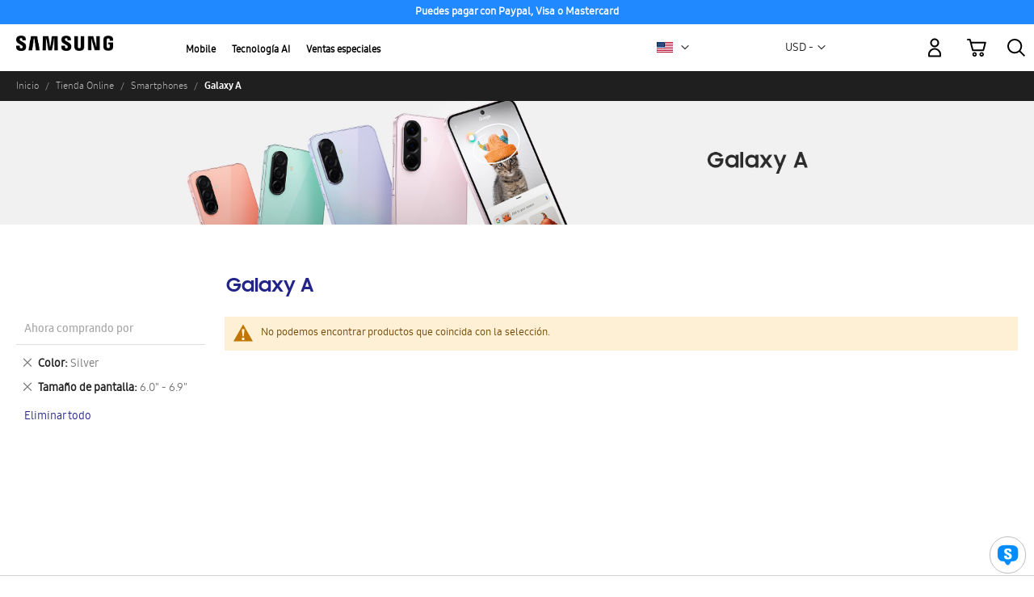

--- FILE ---
content_type: text/html; charset=utf-8
request_url: https://www.google.com/recaptcha/api2/anchor?ar=1&k=6Lcm53YaAAAAABlXwtvgxQnlQTVO3vFAzK4-KvJf&co=aHR0cHM6Ly9zaG9wLnNhbXN1bmcuY29tOjQ0Mw..&hl=en&v=PoyoqOPhxBO7pBk68S4YbpHZ&theme=light&size=invisible&badge=inline&anchor-ms=20000&execute-ms=30000&cb=xsczd3ql6208
body_size: 49324
content:
<!DOCTYPE HTML><html dir="ltr" lang="en"><head><meta http-equiv="Content-Type" content="text/html; charset=UTF-8">
<meta http-equiv="X-UA-Compatible" content="IE=edge">
<title>reCAPTCHA</title>
<style type="text/css">
/* cyrillic-ext */
@font-face {
  font-family: 'Roboto';
  font-style: normal;
  font-weight: 400;
  font-stretch: 100%;
  src: url(//fonts.gstatic.com/s/roboto/v48/KFO7CnqEu92Fr1ME7kSn66aGLdTylUAMa3GUBHMdazTgWw.woff2) format('woff2');
  unicode-range: U+0460-052F, U+1C80-1C8A, U+20B4, U+2DE0-2DFF, U+A640-A69F, U+FE2E-FE2F;
}
/* cyrillic */
@font-face {
  font-family: 'Roboto';
  font-style: normal;
  font-weight: 400;
  font-stretch: 100%;
  src: url(//fonts.gstatic.com/s/roboto/v48/KFO7CnqEu92Fr1ME7kSn66aGLdTylUAMa3iUBHMdazTgWw.woff2) format('woff2');
  unicode-range: U+0301, U+0400-045F, U+0490-0491, U+04B0-04B1, U+2116;
}
/* greek-ext */
@font-face {
  font-family: 'Roboto';
  font-style: normal;
  font-weight: 400;
  font-stretch: 100%;
  src: url(//fonts.gstatic.com/s/roboto/v48/KFO7CnqEu92Fr1ME7kSn66aGLdTylUAMa3CUBHMdazTgWw.woff2) format('woff2');
  unicode-range: U+1F00-1FFF;
}
/* greek */
@font-face {
  font-family: 'Roboto';
  font-style: normal;
  font-weight: 400;
  font-stretch: 100%;
  src: url(//fonts.gstatic.com/s/roboto/v48/KFO7CnqEu92Fr1ME7kSn66aGLdTylUAMa3-UBHMdazTgWw.woff2) format('woff2');
  unicode-range: U+0370-0377, U+037A-037F, U+0384-038A, U+038C, U+038E-03A1, U+03A3-03FF;
}
/* math */
@font-face {
  font-family: 'Roboto';
  font-style: normal;
  font-weight: 400;
  font-stretch: 100%;
  src: url(//fonts.gstatic.com/s/roboto/v48/KFO7CnqEu92Fr1ME7kSn66aGLdTylUAMawCUBHMdazTgWw.woff2) format('woff2');
  unicode-range: U+0302-0303, U+0305, U+0307-0308, U+0310, U+0312, U+0315, U+031A, U+0326-0327, U+032C, U+032F-0330, U+0332-0333, U+0338, U+033A, U+0346, U+034D, U+0391-03A1, U+03A3-03A9, U+03B1-03C9, U+03D1, U+03D5-03D6, U+03F0-03F1, U+03F4-03F5, U+2016-2017, U+2034-2038, U+203C, U+2040, U+2043, U+2047, U+2050, U+2057, U+205F, U+2070-2071, U+2074-208E, U+2090-209C, U+20D0-20DC, U+20E1, U+20E5-20EF, U+2100-2112, U+2114-2115, U+2117-2121, U+2123-214F, U+2190, U+2192, U+2194-21AE, U+21B0-21E5, U+21F1-21F2, U+21F4-2211, U+2213-2214, U+2216-22FF, U+2308-230B, U+2310, U+2319, U+231C-2321, U+2336-237A, U+237C, U+2395, U+239B-23B7, U+23D0, U+23DC-23E1, U+2474-2475, U+25AF, U+25B3, U+25B7, U+25BD, U+25C1, U+25CA, U+25CC, U+25FB, U+266D-266F, U+27C0-27FF, U+2900-2AFF, U+2B0E-2B11, U+2B30-2B4C, U+2BFE, U+3030, U+FF5B, U+FF5D, U+1D400-1D7FF, U+1EE00-1EEFF;
}
/* symbols */
@font-face {
  font-family: 'Roboto';
  font-style: normal;
  font-weight: 400;
  font-stretch: 100%;
  src: url(//fonts.gstatic.com/s/roboto/v48/KFO7CnqEu92Fr1ME7kSn66aGLdTylUAMaxKUBHMdazTgWw.woff2) format('woff2');
  unicode-range: U+0001-000C, U+000E-001F, U+007F-009F, U+20DD-20E0, U+20E2-20E4, U+2150-218F, U+2190, U+2192, U+2194-2199, U+21AF, U+21E6-21F0, U+21F3, U+2218-2219, U+2299, U+22C4-22C6, U+2300-243F, U+2440-244A, U+2460-24FF, U+25A0-27BF, U+2800-28FF, U+2921-2922, U+2981, U+29BF, U+29EB, U+2B00-2BFF, U+4DC0-4DFF, U+FFF9-FFFB, U+10140-1018E, U+10190-1019C, U+101A0, U+101D0-101FD, U+102E0-102FB, U+10E60-10E7E, U+1D2C0-1D2D3, U+1D2E0-1D37F, U+1F000-1F0FF, U+1F100-1F1AD, U+1F1E6-1F1FF, U+1F30D-1F30F, U+1F315, U+1F31C, U+1F31E, U+1F320-1F32C, U+1F336, U+1F378, U+1F37D, U+1F382, U+1F393-1F39F, U+1F3A7-1F3A8, U+1F3AC-1F3AF, U+1F3C2, U+1F3C4-1F3C6, U+1F3CA-1F3CE, U+1F3D4-1F3E0, U+1F3ED, U+1F3F1-1F3F3, U+1F3F5-1F3F7, U+1F408, U+1F415, U+1F41F, U+1F426, U+1F43F, U+1F441-1F442, U+1F444, U+1F446-1F449, U+1F44C-1F44E, U+1F453, U+1F46A, U+1F47D, U+1F4A3, U+1F4B0, U+1F4B3, U+1F4B9, U+1F4BB, U+1F4BF, U+1F4C8-1F4CB, U+1F4D6, U+1F4DA, U+1F4DF, U+1F4E3-1F4E6, U+1F4EA-1F4ED, U+1F4F7, U+1F4F9-1F4FB, U+1F4FD-1F4FE, U+1F503, U+1F507-1F50B, U+1F50D, U+1F512-1F513, U+1F53E-1F54A, U+1F54F-1F5FA, U+1F610, U+1F650-1F67F, U+1F687, U+1F68D, U+1F691, U+1F694, U+1F698, U+1F6AD, U+1F6B2, U+1F6B9-1F6BA, U+1F6BC, U+1F6C6-1F6CF, U+1F6D3-1F6D7, U+1F6E0-1F6EA, U+1F6F0-1F6F3, U+1F6F7-1F6FC, U+1F700-1F7FF, U+1F800-1F80B, U+1F810-1F847, U+1F850-1F859, U+1F860-1F887, U+1F890-1F8AD, U+1F8B0-1F8BB, U+1F8C0-1F8C1, U+1F900-1F90B, U+1F93B, U+1F946, U+1F984, U+1F996, U+1F9E9, U+1FA00-1FA6F, U+1FA70-1FA7C, U+1FA80-1FA89, U+1FA8F-1FAC6, U+1FACE-1FADC, U+1FADF-1FAE9, U+1FAF0-1FAF8, U+1FB00-1FBFF;
}
/* vietnamese */
@font-face {
  font-family: 'Roboto';
  font-style: normal;
  font-weight: 400;
  font-stretch: 100%;
  src: url(//fonts.gstatic.com/s/roboto/v48/KFO7CnqEu92Fr1ME7kSn66aGLdTylUAMa3OUBHMdazTgWw.woff2) format('woff2');
  unicode-range: U+0102-0103, U+0110-0111, U+0128-0129, U+0168-0169, U+01A0-01A1, U+01AF-01B0, U+0300-0301, U+0303-0304, U+0308-0309, U+0323, U+0329, U+1EA0-1EF9, U+20AB;
}
/* latin-ext */
@font-face {
  font-family: 'Roboto';
  font-style: normal;
  font-weight: 400;
  font-stretch: 100%;
  src: url(//fonts.gstatic.com/s/roboto/v48/KFO7CnqEu92Fr1ME7kSn66aGLdTylUAMa3KUBHMdazTgWw.woff2) format('woff2');
  unicode-range: U+0100-02BA, U+02BD-02C5, U+02C7-02CC, U+02CE-02D7, U+02DD-02FF, U+0304, U+0308, U+0329, U+1D00-1DBF, U+1E00-1E9F, U+1EF2-1EFF, U+2020, U+20A0-20AB, U+20AD-20C0, U+2113, U+2C60-2C7F, U+A720-A7FF;
}
/* latin */
@font-face {
  font-family: 'Roboto';
  font-style: normal;
  font-weight: 400;
  font-stretch: 100%;
  src: url(//fonts.gstatic.com/s/roboto/v48/KFO7CnqEu92Fr1ME7kSn66aGLdTylUAMa3yUBHMdazQ.woff2) format('woff2');
  unicode-range: U+0000-00FF, U+0131, U+0152-0153, U+02BB-02BC, U+02C6, U+02DA, U+02DC, U+0304, U+0308, U+0329, U+2000-206F, U+20AC, U+2122, U+2191, U+2193, U+2212, U+2215, U+FEFF, U+FFFD;
}
/* cyrillic-ext */
@font-face {
  font-family: 'Roboto';
  font-style: normal;
  font-weight: 500;
  font-stretch: 100%;
  src: url(//fonts.gstatic.com/s/roboto/v48/KFO7CnqEu92Fr1ME7kSn66aGLdTylUAMa3GUBHMdazTgWw.woff2) format('woff2');
  unicode-range: U+0460-052F, U+1C80-1C8A, U+20B4, U+2DE0-2DFF, U+A640-A69F, U+FE2E-FE2F;
}
/* cyrillic */
@font-face {
  font-family: 'Roboto';
  font-style: normal;
  font-weight: 500;
  font-stretch: 100%;
  src: url(//fonts.gstatic.com/s/roboto/v48/KFO7CnqEu92Fr1ME7kSn66aGLdTylUAMa3iUBHMdazTgWw.woff2) format('woff2');
  unicode-range: U+0301, U+0400-045F, U+0490-0491, U+04B0-04B1, U+2116;
}
/* greek-ext */
@font-face {
  font-family: 'Roboto';
  font-style: normal;
  font-weight: 500;
  font-stretch: 100%;
  src: url(//fonts.gstatic.com/s/roboto/v48/KFO7CnqEu92Fr1ME7kSn66aGLdTylUAMa3CUBHMdazTgWw.woff2) format('woff2');
  unicode-range: U+1F00-1FFF;
}
/* greek */
@font-face {
  font-family: 'Roboto';
  font-style: normal;
  font-weight: 500;
  font-stretch: 100%;
  src: url(//fonts.gstatic.com/s/roboto/v48/KFO7CnqEu92Fr1ME7kSn66aGLdTylUAMa3-UBHMdazTgWw.woff2) format('woff2');
  unicode-range: U+0370-0377, U+037A-037F, U+0384-038A, U+038C, U+038E-03A1, U+03A3-03FF;
}
/* math */
@font-face {
  font-family: 'Roboto';
  font-style: normal;
  font-weight: 500;
  font-stretch: 100%;
  src: url(//fonts.gstatic.com/s/roboto/v48/KFO7CnqEu92Fr1ME7kSn66aGLdTylUAMawCUBHMdazTgWw.woff2) format('woff2');
  unicode-range: U+0302-0303, U+0305, U+0307-0308, U+0310, U+0312, U+0315, U+031A, U+0326-0327, U+032C, U+032F-0330, U+0332-0333, U+0338, U+033A, U+0346, U+034D, U+0391-03A1, U+03A3-03A9, U+03B1-03C9, U+03D1, U+03D5-03D6, U+03F0-03F1, U+03F4-03F5, U+2016-2017, U+2034-2038, U+203C, U+2040, U+2043, U+2047, U+2050, U+2057, U+205F, U+2070-2071, U+2074-208E, U+2090-209C, U+20D0-20DC, U+20E1, U+20E5-20EF, U+2100-2112, U+2114-2115, U+2117-2121, U+2123-214F, U+2190, U+2192, U+2194-21AE, U+21B0-21E5, U+21F1-21F2, U+21F4-2211, U+2213-2214, U+2216-22FF, U+2308-230B, U+2310, U+2319, U+231C-2321, U+2336-237A, U+237C, U+2395, U+239B-23B7, U+23D0, U+23DC-23E1, U+2474-2475, U+25AF, U+25B3, U+25B7, U+25BD, U+25C1, U+25CA, U+25CC, U+25FB, U+266D-266F, U+27C0-27FF, U+2900-2AFF, U+2B0E-2B11, U+2B30-2B4C, U+2BFE, U+3030, U+FF5B, U+FF5D, U+1D400-1D7FF, U+1EE00-1EEFF;
}
/* symbols */
@font-face {
  font-family: 'Roboto';
  font-style: normal;
  font-weight: 500;
  font-stretch: 100%;
  src: url(//fonts.gstatic.com/s/roboto/v48/KFO7CnqEu92Fr1ME7kSn66aGLdTylUAMaxKUBHMdazTgWw.woff2) format('woff2');
  unicode-range: U+0001-000C, U+000E-001F, U+007F-009F, U+20DD-20E0, U+20E2-20E4, U+2150-218F, U+2190, U+2192, U+2194-2199, U+21AF, U+21E6-21F0, U+21F3, U+2218-2219, U+2299, U+22C4-22C6, U+2300-243F, U+2440-244A, U+2460-24FF, U+25A0-27BF, U+2800-28FF, U+2921-2922, U+2981, U+29BF, U+29EB, U+2B00-2BFF, U+4DC0-4DFF, U+FFF9-FFFB, U+10140-1018E, U+10190-1019C, U+101A0, U+101D0-101FD, U+102E0-102FB, U+10E60-10E7E, U+1D2C0-1D2D3, U+1D2E0-1D37F, U+1F000-1F0FF, U+1F100-1F1AD, U+1F1E6-1F1FF, U+1F30D-1F30F, U+1F315, U+1F31C, U+1F31E, U+1F320-1F32C, U+1F336, U+1F378, U+1F37D, U+1F382, U+1F393-1F39F, U+1F3A7-1F3A8, U+1F3AC-1F3AF, U+1F3C2, U+1F3C4-1F3C6, U+1F3CA-1F3CE, U+1F3D4-1F3E0, U+1F3ED, U+1F3F1-1F3F3, U+1F3F5-1F3F7, U+1F408, U+1F415, U+1F41F, U+1F426, U+1F43F, U+1F441-1F442, U+1F444, U+1F446-1F449, U+1F44C-1F44E, U+1F453, U+1F46A, U+1F47D, U+1F4A3, U+1F4B0, U+1F4B3, U+1F4B9, U+1F4BB, U+1F4BF, U+1F4C8-1F4CB, U+1F4D6, U+1F4DA, U+1F4DF, U+1F4E3-1F4E6, U+1F4EA-1F4ED, U+1F4F7, U+1F4F9-1F4FB, U+1F4FD-1F4FE, U+1F503, U+1F507-1F50B, U+1F50D, U+1F512-1F513, U+1F53E-1F54A, U+1F54F-1F5FA, U+1F610, U+1F650-1F67F, U+1F687, U+1F68D, U+1F691, U+1F694, U+1F698, U+1F6AD, U+1F6B2, U+1F6B9-1F6BA, U+1F6BC, U+1F6C6-1F6CF, U+1F6D3-1F6D7, U+1F6E0-1F6EA, U+1F6F0-1F6F3, U+1F6F7-1F6FC, U+1F700-1F7FF, U+1F800-1F80B, U+1F810-1F847, U+1F850-1F859, U+1F860-1F887, U+1F890-1F8AD, U+1F8B0-1F8BB, U+1F8C0-1F8C1, U+1F900-1F90B, U+1F93B, U+1F946, U+1F984, U+1F996, U+1F9E9, U+1FA00-1FA6F, U+1FA70-1FA7C, U+1FA80-1FA89, U+1FA8F-1FAC6, U+1FACE-1FADC, U+1FADF-1FAE9, U+1FAF0-1FAF8, U+1FB00-1FBFF;
}
/* vietnamese */
@font-face {
  font-family: 'Roboto';
  font-style: normal;
  font-weight: 500;
  font-stretch: 100%;
  src: url(//fonts.gstatic.com/s/roboto/v48/KFO7CnqEu92Fr1ME7kSn66aGLdTylUAMa3OUBHMdazTgWw.woff2) format('woff2');
  unicode-range: U+0102-0103, U+0110-0111, U+0128-0129, U+0168-0169, U+01A0-01A1, U+01AF-01B0, U+0300-0301, U+0303-0304, U+0308-0309, U+0323, U+0329, U+1EA0-1EF9, U+20AB;
}
/* latin-ext */
@font-face {
  font-family: 'Roboto';
  font-style: normal;
  font-weight: 500;
  font-stretch: 100%;
  src: url(//fonts.gstatic.com/s/roboto/v48/KFO7CnqEu92Fr1ME7kSn66aGLdTylUAMa3KUBHMdazTgWw.woff2) format('woff2');
  unicode-range: U+0100-02BA, U+02BD-02C5, U+02C7-02CC, U+02CE-02D7, U+02DD-02FF, U+0304, U+0308, U+0329, U+1D00-1DBF, U+1E00-1E9F, U+1EF2-1EFF, U+2020, U+20A0-20AB, U+20AD-20C0, U+2113, U+2C60-2C7F, U+A720-A7FF;
}
/* latin */
@font-face {
  font-family: 'Roboto';
  font-style: normal;
  font-weight: 500;
  font-stretch: 100%;
  src: url(//fonts.gstatic.com/s/roboto/v48/KFO7CnqEu92Fr1ME7kSn66aGLdTylUAMa3yUBHMdazQ.woff2) format('woff2');
  unicode-range: U+0000-00FF, U+0131, U+0152-0153, U+02BB-02BC, U+02C6, U+02DA, U+02DC, U+0304, U+0308, U+0329, U+2000-206F, U+20AC, U+2122, U+2191, U+2193, U+2212, U+2215, U+FEFF, U+FFFD;
}
/* cyrillic-ext */
@font-face {
  font-family: 'Roboto';
  font-style: normal;
  font-weight: 900;
  font-stretch: 100%;
  src: url(//fonts.gstatic.com/s/roboto/v48/KFO7CnqEu92Fr1ME7kSn66aGLdTylUAMa3GUBHMdazTgWw.woff2) format('woff2');
  unicode-range: U+0460-052F, U+1C80-1C8A, U+20B4, U+2DE0-2DFF, U+A640-A69F, U+FE2E-FE2F;
}
/* cyrillic */
@font-face {
  font-family: 'Roboto';
  font-style: normal;
  font-weight: 900;
  font-stretch: 100%;
  src: url(//fonts.gstatic.com/s/roboto/v48/KFO7CnqEu92Fr1ME7kSn66aGLdTylUAMa3iUBHMdazTgWw.woff2) format('woff2');
  unicode-range: U+0301, U+0400-045F, U+0490-0491, U+04B0-04B1, U+2116;
}
/* greek-ext */
@font-face {
  font-family: 'Roboto';
  font-style: normal;
  font-weight: 900;
  font-stretch: 100%;
  src: url(//fonts.gstatic.com/s/roboto/v48/KFO7CnqEu92Fr1ME7kSn66aGLdTylUAMa3CUBHMdazTgWw.woff2) format('woff2');
  unicode-range: U+1F00-1FFF;
}
/* greek */
@font-face {
  font-family: 'Roboto';
  font-style: normal;
  font-weight: 900;
  font-stretch: 100%;
  src: url(//fonts.gstatic.com/s/roboto/v48/KFO7CnqEu92Fr1ME7kSn66aGLdTylUAMa3-UBHMdazTgWw.woff2) format('woff2');
  unicode-range: U+0370-0377, U+037A-037F, U+0384-038A, U+038C, U+038E-03A1, U+03A3-03FF;
}
/* math */
@font-face {
  font-family: 'Roboto';
  font-style: normal;
  font-weight: 900;
  font-stretch: 100%;
  src: url(//fonts.gstatic.com/s/roboto/v48/KFO7CnqEu92Fr1ME7kSn66aGLdTylUAMawCUBHMdazTgWw.woff2) format('woff2');
  unicode-range: U+0302-0303, U+0305, U+0307-0308, U+0310, U+0312, U+0315, U+031A, U+0326-0327, U+032C, U+032F-0330, U+0332-0333, U+0338, U+033A, U+0346, U+034D, U+0391-03A1, U+03A3-03A9, U+03B1-03C9, U+03D1, U+03D5-03D6, U+03F0-03F1, U+03F4-03F5, U+2016-2017, U+2034-2038, U+203C, U+2040, U+2043, U+2047, U+2050, U+2057, U+205F, U+2070-2071, U+2074-208E, U+2090-209C, U+20D0-20DC, U+20E1, U+20E5-20EF, U+2100-2112, U+2114-2115, U+2117-2121, U+2123-214F, U+2190, U+2192, U+2194-21AE, U+21B0-21E5, U+21F1-21F2, U+21F4-2211, U+2213-2214, U+2216-22FF, U+2308-230B, U+2310, U+2319, U+231C-2321, U+2336-237A, U+237C, U+2395, U+239B-23B7, U+23D0, U+23DC-23E1, U+2474-2475, U+25AF, U+25B3, U+25B7, U+25BD, U+25C1, U+25CA, U+25CC, U+25FB, U+266D-266F, U+27C0-27FF, U+2900-2AFF, U+2B0E-2B11, U+2B30-2B4C, U+2BFE, U+3030, U+FF5B, U+FF5D, U+1D400-1D7FF, U+1EE00-1EEFF;
}
/* symbols */
@font-face {
  font-family: 'Roboto';
  font-style: normal;
  font-weight: 900;
  font-stretch: 100%;
  src: url(//fonts.gstatic.com/s/roboto/v48/KFO7CnqEu92Fr1ME7kSn66aGLdTylUAMaxKUBHMdazTgWw.woff2) format('woff2');
  unicode-range: U+0001-000C, U+000E-001F, U+007F-009F, U+20DD-20E0, U+20E2-20E4, U+2150-218F, U+2190, U+2192, U+2194-2199, U+21AF, U+21E6-21F0, U+21F3, U+2218-2219, U+2299, U+22C4-22C6, U+2300-243F, U+2440-244A, U+2460-24FF, U+25A0-27BF, U+2800-28FF, U+2921-2922, U+2981, U+29BF, U+29EB, U+2B00-2BFF, U+4DC0-4DFF, U+FFF9-FFFB, U+10140-1018E, U+10190-1019C, U+101A0, U+101D0-101FD, U+102E0-102FB, U+10E60-10E7E, U+1D2C0-1D2D3, U+1D2E0-1D37F, U+1F000-1F0FF, U+1F100-1F1AD, U+1F1E6-1F1FF, U+1F30D-1F30F, U+1F315, U+1F31C, U+1F31E, U+1F320-1F32C, U+1F336, U+1F378, U+1F37D, U+1F382, U+1F393-1F39F, U+1F3A7-1F3A8, U+1F3AC-1F3AF, U+1F3C2, U+1F3C4-1F3C6, U+1F3CA-1F3CE, U+1F3D4-1F3E0, U+1F3ED, U+1F3F1-1F3F3, U+1F3F5-1F3F7, U+1F408, U+1F415, U+1F41F, U+1F426, U+1F43F, U+1F441-1F442, U+1F444, U+1F446-1F449, U+1F44C-1F44E, U+1F453, U+1F46A, U+1F47D, U+1F4A3, U+1F4B0, U+1F4B3, U+1F4B9, U+1F4BB, U+1F4BF, U+1F4C8-1F4CB, U+1F4D6, U+1F4DA, U+1F4DF, U+1F4E3-1F4E6, U+1F4EA-1F4ED, U+1F4F7, U+1F4F9-1F4FB, U+1F4FD-1F4FE, U+1F503, U+1F507-1F50B, U+1F50D, U+1F512-1F513, U+1F53E-1F54A, U+1F54F-1F5FA, U+1F610, U+1F650-1F67F, U+1F687, U+1F68D, U+1F691, U+1F694, U+1F698, U+1F6AD, U+1F6B2, U+1F6B9-1F6BA, U+1F6BC, U+1F6C6-1F6CF, U+1F6D3-1F6D7, U+1F6E0-1F6EA, U+1F6F0-1F6F3, U+1F6F7-1F6FC, U+1F700-1F7FF, U+1F800-1F80B, U+1F810-1F847, U+1F850-1F859, U+1F860-1F887, U+1F890-1F8AD, U+1F8B0-1F8BB, U+1F8C0-1F8C1, U+1F900-1F90B, U+1F93B, U+1F946, U+1F984, U+1F996, U+1F9E9, U+1FA00-1FA6F, U+1FA70-1FA7C, U+1FA80-1FA89, U+1FA8F-1FAC6, U+1FACE-1FADC, U+1FADF-1FAE9, U+1FAF0-1FAF8, U+1FB00-1FBFF;
}
/* vietnamese */
@font-face {
  font-family: 'Roboto';
  font-style: normal;
  font-weight: 900;
  font-stretch: 100%;
  src: url(//fonts.gstatic.com/s/roboto/v48/KFO7CnqEu92Fr1ME7kSn66aGLdTylUAMa3OUBHMdazTgWw.woff2) format('woff2');
  unicode-range: U+0102-0103, U+0110-0111, U+0128-0129, U+0168-0169, U+01A0-01A1, U+01AF-01B0, U+0300-0301, U+0303-0304, U+0308-0309, U+0323, U+0329, U+1EA0-1EF9, U+20AB;
}
/* latin-ext */
@font-face {
  font-family: 'Roboto';
  font-style: normal;
  font-weight: 900;
  font-stretch: 100%;
  src: url(//fonts.gstatic.com/s/roboto/v48/KFO7CnqEu92Fr1ME7kSn66aGLdTylUAMa3KUBHMdazTgWw.woff2) format('woff2');
  unicode-range: U+0100-02BA, U+02BD-02C5, U+02C7-02CC, U+02CE-02D7, U+02DD-02FF, U+0304, U+0308, U+0329, U+1D00-1DBF, U+1E00-1E9F, U+1EF2-1EFF, U+2020, U+20A0-20AB, U+20AD-20C0, U+2113, U+2C60-2C7F, U+A720-A7FF;
}
/* latin */
@font-face {
  font-family: 'Roboto';
  font-style: normal;
  font-weight: 900;
  font-stretch: 100%;
  src: url(//fonts.gstatic.com/s/roboto/v48/KFO7CnqEu92Fr1ME7kSn66aGLdTylUAMa3yUBHMdazQ.woff2) format('woff2');
  unicode-range: U+0000-00FF, U+0131, U+0152-0153, U+02BB-02BC, U+02C6, U+02DA, U+02DC, U+0304, U+0308, U+0329, U+2000-206F, U+20AC, U+2122, U+2191, U+2193, U+2212, U+2215, U+FEFF, U+FFFD;
}

</style>
<link rel="stylesheet" type="text/css" href="https://www.gstatic.com/recaptcha/releases/PoyoqOPhxBO7pBk68S4YbpHZ/styles__ltr.css">
<script nonce="-CyEOwxjfwldWcLu59E_qA" type="text/javascript">window['__recaptcha_api'] = 'https://www.google.com/recaptcha/api2/';</script>
<script type="text/javascript" src="https://www.gstatic.com/recaptcha/releases/PoyoqOPhxBO7pBk68S4YbpHZ/recaptcha__en.js" nonce="-CyEOwxjfwldWcLu59E_qA">
      
    </script></head>
<body><div id="rc-anchor-alert" class="rc-anchor-alert"></div>
<input type="hidden" id="recaptcha-token" value="[base64]">
<script type="text/javascript" nonce="-CyEOwxjfwldWcLu59E_qA">
      recaptcha.anchor.Main.init("[\x22ainput\x22,[\x22bgdata\x22,\x22\x22,\[base64]/[base64]/[base64]/KE4oMTI0LHYsdi5HKSxMWihsLHYpKTpOKDEyNCx2LGwpLFYpLHYpLFQpKSxGKDE3MSx2KX0scjc9ZnVuY3Rpb24obCl7cmV0dXJuIGx9LEM9ZnVuY3Rpb24obCxWLHYpe04odixsLFYpLFZbYWtdPTI3OTZ9LG49ZnVuY3Rpb24obCxWKXtWLlg9KChWLlg/[base64]/[base64]/[base64]/[base64]/[base64]/[base64]/[base64]/[base64]/[base64]/[base64]/[base64]\\u003d\x22,\[base64]\x22,\x22IsKEED8uw5DCunNOwpgvwq9QHVdNSH3DkMOlwpp1Vzhxw5vCuAHDry7DkRgDClVKAiQRwoBhw5nCqsOcwqfCkcKra8Odw5kFwqkNwq8BwqPDv8O9wozDssKEIMKJLi8rT2BfQcOEw4l8w70ywoMuwpTCkzIZYkJaVsK/H8Kla3jCnMOWRFpkwoHCmMOJwrLCkk/DoXfCisOgwq/CpMKVw4Abwo3Dn8Oyw5TCrgtTJsKOwqbDicKLw4IkRMOnw4PClcOtwo49AMOuDDzCp108wrzCt8OSCFvDqxtIw7x/[base64]/Dj8OoUcO3w6vDqwnChcOYwq0iCsOXFCrCgsOcCnhwHMOsw7rCiQnDqcOEFHAiwofDqljCpcOIwqzDrsO1YQbDgcKtwqDCrEvCukIMw5TDi8K3wqoYw5MKwrzCgMKzwqbDvWfDisKNwonDqXJlwrhXw681w4nDlsKRXsKRw7U6PMOcbsKkTB/Cs8KSwrQDw4HCmyPCiBEGRhzCnSEVwpLDsQMlZw/[base64]/[base64]/w4hTHWvCscOgwrPCncOgwofDm8OiwrvDmWTCvMKUwpJ5w4QPw53DqWTCrDHCpAgiMsOTw6JSw4TCjz7DsmrCshMJJW7DuH7Do0IZw508U2vCt8O2w7vCq8OjwrxhKcOIB8OBDcO/AMKYwqU2w6IDOcOPwpsLwqTDiFA5DMOmbMOAN8KlMC3CrMOjFUHCnsKnwqzChHbCgSoNc8OgwrDCq3wiTilZwp3Cn8Ouwq0dw40ywp3CvD4xw5HCkcO8woUkIlvDsMK0C0d7OH/DpsKOw5M3w5t2PMKyeU3CrmocacKLw7LDi3klDhgkw7LCoiVOwr0awrDCqUDDondOFcK5cHnCrMKlwq0Bfy7Cpz/Dsy9ZwonDi8KiQcO/[base64]/D8Ohwq7CvjrCs1Zbw54Mw7cUBlFYw6bChUTCkFDDncKBw6pAw4QzZ8OYw7YgwrTCvMKuPEzDksOsQMKJNMKnwqrDj8O5w5TCnRPCsjAtLQXClS1QBn/CtMOAw5Rvwp7DjcKew43DoyZiw6tNGH/[base64]/DqsOnw5h3wqpUw4/CuMKawpbCpMKjVF/[base64]/DmyPDhMKGw4bCj8Ofw64LCMOLwpHCssKALcOKwplgwpvDusKcwqjCjcKJOz8DwpJFXk3Dun/CnnjCqD7DnH3DmcO1aDUhw7TChnPDnnELZyHCgMOOLcOPwpnCr8KnNMOfw5vDtcORw71pSmETZnNjZS8+w73Dk8Oywo7DnkEEYSQywqXCsyJic8OhVEdidcOXJ1USexDChcOHwo4qNGrDimLDhHHClsONW8Onw6M3J8OOw5LDuznDlTvCkAvDmsK4I24VwptlwqDCuX/DlTlaw7poMW4NWMKWMsOIw6DCt8O4bVHCjcOrccKCw4c7EMKxwqcyw7HDj0QhHsK8JQlMesKvwpR9w4/DnQXCnWsFEVbDqcK+wqU8wovCr2DCq8KHw6diw4puChTCgBptwofCsMKPMMKsw4JhwpVaJcO2IFJ0w4vCn1/DusOXw512YkMxWHzCumPCvwkRwqvCnB7ChcOXRwfCicKISG/[base64]/CrMKdHsOsPylDwqVbw77CpE44NRQCGHdjwp7CnsOWL8OxwqDCjMKbDwUlHRxGFGbDuAPDmsObbHrCksO7MMKIV8O7w60ew7wKwqDCi2tIEsOPwo8DdsOSwoPCrcO0D8Kyb1LCjMO/IQzCg8K/RsO2w6TCkUDCjMOOwoPDqgDCmlPDuF3Ct2oMw69VwoUfYcOXw6U7XBVXwpvDpBTDjMOgY8KIPnjCv8Kiw7TCoGQJwqAPWcONw6s7w75/[base64]/w4IwDTpPwo/CtV5nw6wUw5x3wqN8LsOAZy0Mwp7DrVvCpcOqwrfDr8O1wrxJPQTCpl8jw43CocOtwo8Dwq8swqvCoUXDqUnCv8O6Y8OlwpQ8eQRUT8OiacK4bzxNWFIBXMO9F8Ohd8Ocw5pAABpwwonCjMO+a8OMA8OAwq/[base64]/[base64]/w41Pw5lVa8Kaw50MLsOAZTBLY8Oww4krw77DhFADdTkVw61DwpfCuRZTwp7DpcOSUywZX8KxHkrCoAnCr8KQTsORLEnCtkrCh8KSbsKCwqBOwo/ClsKoKkDCncObfEphwqtfUBjDlAvDnBjDogLCt3VIwrIuw41Fw7R/w44Bw53Dg8OaZsKSdMKOwqPCqcOpw5txScOAGFLDjMOew4/CtsKIwp0NNXXCm33CtMO9aj0qw6nDvcKiCj7CuUvDqhRPw6vCpsOuVglOSlkwwoY/wrrDsDkbw5hffMOXwpYaw5EIwo3CnQtNw7pGwo/DgEVlL8K5O8O1HH7CmyYFCcOqw6J2w4bCjBJQwplSwrMPRMKRw6F8wpPDm8Knw7ogXWzChlXCtcObNUzCrsOfEknDlcKjwrsNc0wMIEJhw5APecKkOmFQNlwYHMO5L8K3w6QPQX/Dm1M+w4lzwrhfw7rCvHTCvsOkbGYaHMK2O2tMf2LCpFtwO8K8w4MWT8KKdnHCsTkABC/Dr8Kmw7/DkMKowp3DoGTDisONW0PDgcOtw7bDgcK/w7NiI300w6AaIcKywrVJw6cyJcK6ET7DrcKRw4vDh8KNwqnDnA1Ew6wJE8OJw5fDqQvDu8OXEsKpw6Rhwp98w7NzwpQCXAvDmXsJw6Ucb8OIw6ouJcKsTMO6KBdrw6/[base64]/[base64]/CgiFgwoxew6EqWsKZwobDlTfDm3sRRnNnwr7CoDLDlyvCmS9owq/CigrCm24Zw4wKw4/Djx/CksKoWMOJwrfDq8Ozwqg8TjtRw5FSOcKVwprCjG/[base64]/CvU/DssOUw4TDoVTCuMKyw57DpMKNw5dYSlhNE8Kew6MawpJ/[base64]/[base64]/CiQzDhxNZKcOZwq7Dvkg9wqTCvsKZEXFfw7fDrMOAUsObLSDCiDDCijtWwoFVSRvCusOGw7s5V1bDlDzDv8OXNVnDjcK9CB8vKsK0Ny1LwrTDm8KFSmQIw6tMaScww68oLTTDsMK1woENIMKZw7DCtcO/VSDChMOmw4PCtjbDtcO6w5gbw7wQIyzCt8KWIsKCd2zCrMKNM2LClMK5wrhNVAQUw4o9CWtYasOowo99wpzDt8Oqw7hrXxPDhXkMwqBvw5QUw6UUw6QLw6PCpsO0w5IqVMKKCQ7DnsKuwrxMwqTDmH7DrMOAw79gF3BJw4HDtcOlw5NHJCtKw6vCrWPCv8O/VsKLw73Ci3t0wpB8w5gnwqvCrsKSw7xZT3rDkzTDiC/CoMKREMKywoYUw6/Dh8OlIEHCgUDCginCvV/CuMOoesOHbMKZV2/DusKvw6nDncOMTMKEw5fDucO7c8KPBcO5BcORw4UZbsO8GsKgw4jCscKAw74ewoFdwq0ow7odw67DqMKWw5DCl8K6WCIyFDNTKmJqwp1Cw43DqcOvw7nCphvCtcK3Sgg6wpxhM05hw6tUSAzDmgPCq2Ucw495w7kgw4duw4k3wpbDjRVWaMOrwr/Diw48wqPCq1LCjsOORcKpwojDqcK5w7XCjcKZw4nDmUvCnBJ6wq3DhBZpTsOsw5Enw5XCgS7ClMO3QsKswqjClcOLDMKZw5V2NQHCmsOaFSgCJwg1THloGQfDocORUCgew4Vvw64TGCI4wrjDksOcFHkpQ8OQN2ZaJjc1RcK/S8KSL8OSWcKgwpEEwo5twp4JwrsRw5lgRRQXNXhAwrg4YD7Dk8KMwq9Iwp/Cv1bDnw/DmsKCw43CujLCjsOGRMKHw6wDw6PCgXMSJycQYsKwGxAjL8KHHsKFX1/Cji3DuMOyCjZKw5Ubw7N1w6XDnsOyTCcNScKUwrbCkCjCow/Cr8KhwqTCq0tTDwgvwpp6worDonnDgUTCqStKwrDCrVnDu0/CojTDpMO+w60iw69FKHPDgsK0w5M8w6sgI8KQw6nDv8KowpjDqi1GwrvCqsK/LMOyw7PDk8Kew5Rww5DChcKcw4QSwoTCkMO5w6dqw6HCuXYjwq3CtMKJw7RXw7cnw5M+DcOHekHDkFHDocKHw5wAw5zCssO7C1rCvsOhw6rCmWNoaMK3w5hzw6vCoMKMecOsEmTCt3HCpCrDlTx4RMKpJi/CnMKvwqdWwrAgMsK1wrDCrRnDiMOBGxjCgSM7GcOkXsKfOnnCgh/CqXXCmFpgT8ONwr7DsToUE2NxaCE6VG1Dw6JGLwnDtnnDs8Kfw5PClDwfb0fDoBgjAyvCqsOhw6QBasKPS1wlwrxXXF1Tw6vDnsOPw4nCjyMgw5ltARYwwr9Vw4bCqxdWwr5pNcKVwoPCv8OUw6c5w7JqNcOFwrLDv8KXNcOkwpnDpn/DgwbCpcOvwrnDvDwrHwBYwoHDuinDjcOVCmXChCVXw6TDnTnCojE6w6F7wrjDnsOSwrZtwqTCrirDoMOVw78gGysNwqoyAsKQw6jDlkPCmxbCnA7CiMK9w5wgw5bCg8KJwrnCs2IwQsOPw57CkMKJwotHC2jDjcO/[base64]/CrMOTwqrCpMKSw7PCqMOGP21+IlPCocOyDWJneQE2eQ1Yw4rCjsKOEU7Ck8O9KmTChgIXwohFw7fCg8KDw5VgQ8OZwoUHeiDCt8KNwpQCeATCnF9Nw57DjsOWw7nChGjDjnvCkMOEwpw8w694UTY7w7rCpizCr8K3wqBhw4jCo8O9HMOowrFswq1Owr/CrlTDmsOUaFfDjMOSw5TDrsOMUcKzw55rwrcYZHUgLzNVAifDpXp5wpEGw47DlsKOw63DhsOJDMOowrgtQMKAVMOlw7HCnlxIZTzCpyfCgmDDncOiw4/[base64]/CncKRwo9CwprDjSTDl8Opwr7Dhko3TMKlw5bDhQdGw6g5VMO8w7wAJMKmCzYow5NFfcOVOD4/w5Yvw6hjwoFXTgZ/EUXDvsOXB1/Cky0kwrrDqcKpw4rCqFnDmEzDmsKKwpw5w7nDjkFrAsOHw597w5bDkTDCiR7DrsOOw6zCmA/[base64]/Cl8O7GcODwrnCuMKLw5zDsAXCqMKkPgTDtE/CrD/DgSNYA8KDwrjCnx/[base64]/CicKgwoRnNMONw4/[base64]/G8OkwoAbwqJ3wpBBBcKGQ2XCoMO1DcK+QMOXFB3CpcONwrXDlMOkaEpcw7LDnjkLLF/CiwbDsjNcw4rDvRHDkAAIbSLCmGU7w4PDqMOmw6fDgBQEw6zDssO0w7LCvAk7G8KDw7hNwpdtbMOxGyTCgcONE8KFDmTCvsKDwrYywq81fsKMw7LCm0EfwpTDp8KWNiTDrQkfw45Mw6zDuMOUw5kvwp/[base64]/BMKjfAcRworCgMOtb8KnaMK4w5p2worCsUIGwrUIbE3DqWoCw6MLJ2rClcORNTdySFTDqsOsbn/[base64]/[base64]/Cpx9ww40kwqNEY17DucOhw4vDgsOBaMOBJgPCmsO7ZxoQwocbfjbCjDHCpVJOTsOoQwfDiXLCsMKiwqvCtMKhanZkwrrDnsKYwqIqw7Mrw47DqRjDp8KDw4R4w4BOw653w4d/NMKyMWjDkMO+wqDDlsKXJ8K7w5LDikMpfMOJXXHDnX9GHcKhA8Ogwrx4WnVzwqczwp7CjcOGT2LDrsK+DcOyJMOkw7HChTBTWMK7wrhOC2/CjjnCgG3DgMOEwpgJN2DCi8O9w67DkgxnRMOww4/DjMKjemXDp8OfwpAAR1w/w7QFw5/DlMOQLsKVw6vCn8Ksw5s9w7FGwqIrw4TDnMKLb8OPRGHCv8O8aXElOVDCvz1TdzvCgMOcSsO7woAzw5VTw7x7w4PCocKfwoE8w7rCrcKqw5R9w5bDscOYwp4kO8OOCcOSdMORGlRdJz/DmcOGA8K0wpTDoMKcw43CgEkvwpHCl1cWKn3Ds3nCnnLDpcOCcjzCo8K5Myc8w5fCkcKqwplBdMKow48pw6Igwpg4MQRaY8KwwpB2wpjConPCuMKQJSjCjy/[base64]/CrX7Dpmtxw43CocOow50cOV1EO8K8CTfCtELCuHUMw4jCkcOvw6vCoA7DoQAHezpJQ8OSwqsINsO6w45uwrRoMcKOwrHDicKrw5Quw6/CnAVKVzDCq8O9w6dmUsKgw5/DlcKHw7fDnD5gwo4iZg4nX3w0wptUwohqw5QFZsKUCMOOw47DiGpgIcOiw6vDm8KkOHJxw6HCnUvCqGnDmx3CtcKzKwhlFcOUUMOjw6pqw5DCoC/CpcOIw7TCiMORw7ECV29fNcOnXDnCj8OPLjoBw5UqwrLDp8Ozw7/Co8Kdwr3CpC1nw43Cr8K5wrR+wqPDnyBUwpHDpcKxw6hJw4gbLcKOQMODwrTDth1hRzYkwonDgMKEwrHCin/Dgg3DtwbCvl7CrzbDmQofwrwRBRrChcKlwpnDlsKNwqpsEx3Co8Kcw5vDhVYMIsKcw7/DoidWwqQrD3Bzw5h4F2bDnSISw4wQCngswp/Di2Row6t2TMKiKCnCvHXCt8Orw5PDrsOba8Kfwp0SwoXCncKsw6pdO8Kiw6PCncKtA8OtJxXDvcKVGC/DuBVpLcOUwrHCo8OuccOSZcKgwpjCrFHDgSvCtUfCnTHDgMKFCBxTw7t0w4fCv8KlPSnCuU/[base64]/w77CgiXCgmRmSSYGSMKqw74PZ8Odwq/CjkXDlcKZw7p3R8OOb1/CgcO5KBA6YCsMwpsnwoNlRRjDgcK2elfDl8KlL1wEwrZsEsO+w7vCrTzCm3PCtzTDi8K2wpfCuMONYsK1YlrDgV1iw4V9asOew4UXw40XL8OeD0HDqsKdRsOaw6TDvMKgAHIYCMOkw7TDuW1yw5XCrE/CgcO5BcOdF1LDshrDuRHCtcOoKWDDji8pwpJbLFh8CcOxw4ldCcKPw5HCv13Ci1zDlcKJw57DvWVvw53CvBpXHcKCwrnDhhjDnn9Lw63DjG9pwoPDgsKaPMOpRMKTw63CtRpnLiLDilJ/[base64]/DrcO4NHjCqANhDmZnC8KHbmLCgsO7wrx0wqw3w6AWKsK5wrnDpcOIwpnDsWTCpH85ZsKQasORD1HChsOXTQoCRsOKDEh/HRzDiMOyw7XDhWjDj8KXw4IVw51JwrI/w5UIQlbDnsO8NMKaCcKkPcKuWsKvwoAjw49XYj0ZbG03w4DDlVLDjH5Fwr3ChsOeVw4xEDPDpMK/PQ1XP8K7Hg3CqMKCOiQww6U0wqPCtcKZEVfCnW/DqsKMwo/Dn8O+BxjDnFPDiUbDhcOxIHzCiR1DMEvChW0awpTDlcOrQU7DoxYgwoDDksKGw6DDkMKwelETJQVJWsKawrUiZMOtPUwiw7R+w7/[base64]/[base64]/[base64]/CsgPDlgEmwqnDohbCjMKIRTNFZRvDosOvXMOcwroYLMKqwrHCjyTClsKtB8OiHiTDlzQOwpLCnAPCjTxqTcKxwqvDvwPCp8OrY8KuKnVcecOIw6QlJjLChTjCjURtNsOiK8OqwovDgnvDucONZAfDsTXCvBhlSsKdwr/[base64]/[base64]/dsO3eU0raMKPwpHCiV8UP8KrTMK2EcO/dxTCtEzDu8O4w5/DmsKkwpLCoMOmFsK6wr4ab8Kmw7ITwoDCiT8dwqtCw7LDhwbCtCEJM8OJEMOWdwB1wqsuaMKINMOFSxhTJmnDuUfDolTCmTXDpcOjMMKKwojDpRFnwqAjRMKTCSLCicO1w7BtTlRpw4I5w4d/[base64]/CrXc0w5hawqvDhcOlCsKYch4Sw67CjGRtw77DrcOlwpLCuVQwYwnDkMKxw4tiU3FIPcK/Gztyw5pTw50je3nCtMOhH8Obwpp3w7d0wqIkw4tkwpYzw7XCk3rCikMOEsOKGTcsYcOqBcK/CBPCoQ0XIkcBORgfEMKww5dEw4AbwqfDsMOUDcKHCsOUw6rCicOdcmDDgsKjw7XDiCYGwpFpw73Ck8KUN8KGIsOxHSpAwoVAW8OlEFpCwrHDth3Dl31nwq9FFhXDvMKiEWlLAxvDnsOowpkEP8KOw6HChcObw5/[base64]/DhcOPwrPCoFfCqnTDigxAw73CknTCtsOYwrXCgTbDtcK5w4J9w5hxw6Alw6UUNznCkBPDo2Ufw7vCgAZ+GcOfwpMSwrtLKsKDw4jCvMOJBMKzwprDtQPCnGfCmjTDncOgMjcBw7poS15dwo3DlnhCPT/CsMKtKcKlA1TDlMOcQcOTUsKYQ0vDjzTCosOkVE4pesOwVMKXwq3Dl0/[base64]/DukUew5VdMUXDiMOTwpJpRsKJwrNEP2MSw4FMw7YIEsOnbybCm00UNsKUWTQhN8O9w6kow7PDusOwbTDDlSLDlzjCr8OHHljDmcOKwr7Co2TDm8OAw4PDuTt3w6rCvsOUBwd8wow6w4YRIxTCoW9ZEsKGw6Vuw47CoA4wwoUGYsOTbcK1wqDChMKfwqbCmSsawqpNwo/[base64]/DrsOiaMKybwPDiMKew7fCp1cZM8Knw7vCqTtqw7tDwrbCkxYzwoBvFAFvLsOFwrVgwoMjw5UXUEBRwr5twpIZcTs5KcK2wrfDqmgbwpplCEdPTlPDssOww6VYP8KAGcKxDcKCI8Onwq/DlCw9w4TCt8KtGMKlw75DV8O1cTByAhBDw6BWw6F/[base64]/RVXDjHN9w5XDoAAEw7fCuXHCpHtcf0ZTVMOUenM8VELDj0vCncOcwqjCpcO2DknClXHCmDltXybCosOkw7Yfw79bwrV6wrJCMxDCjljCjcOVd8OtNMKDcD0mwqnCnXYLw5jCqXXCvMOjEcOnYw/CuMOfwqvDm8OSw5QIwpPCi8ONwrjCr19HwrNQFVjDlcKKw4bCm8ODRTNZZBE6wrF6ZsK3wqsfBMOfwo7CssOnw7jDtsOww5N3w43CpcOlwqBFw6hFwqjCg1MHccKAPn8uwoTCvcOQwqB5wplQw5jDiCAXfsKiE8OFKWkINlxRDHI5bSvCrhLDvBXCqcKFwroqwq/Dr8O8XnUacCt9wqpwIcOBwrbDqsOmwqF0dsKOw6s+ScOiwr4sTMOuFErCjMO2SxLCtMKvOmAVFcKBw5hUbBtLLnLCjcOETFZODhTChWkcw5PCrixrwrDDmBrDvzkDw53CgMOQJTnChcOuNcKdw7IiOsO4w6ZfwpVHwr/DnsKEwq84NlfDhcOcTihGw43CsVJaNMONHiXDjk8kUkfDscKYZ3TCj8OPw5x7wrDCu8KkCMOGej/DvMOqIzZRJVMTfcObOTknwo99GcO0wq/CiBJAcHDDty3CoRQud8KPwqVOVVoPdUTCh8Oqw6lUF8OxYMKhbgl6w5NWwrbCgi/[base64]/Dl8KoworDhsONw4DDk8OtbsOLw63DqMKVQMOzw4zDqsKmwp3DjkQYFcOtwqLDmMOzw6EMH2sHQ8Ocw4vDokdow4x+wqfDln15wqPCgUfCmMK4w4nDl8OqwrTCrMKuQ8OlIsKvW8Oiw7hqwpRuw45/w73Cj8OFw5IvYMKYbmjCogbCsxvDqMKVwoLCqWrCjsKKdCh2eSbCpQHDvcO8A8KgXn3CusOiAnkqQMO6Ll/CtMKbG8O3w4xLT0wcw73Dr8KBwpvDmj0rwojDhsKsNcKlB8OfA2TDhn00RwLDjnjCjALDmy1KwrtqPsOuw7p7AcOmQcKdKMOZwrhgCDPDo8Kaw6xaFMOgwppkwrHCvAx/[base64]/CpMOjwpAWw5HDuH/DmG9MNBN4GzjChsKQwoMeWsOGwodKwo4OwroebcKTwrTCm8KtTARxC8Oiwr9zw7XDnAhsMcOxRE/Ck8ObZsKsWcO+w7xKw5JiBcOYG8KbLcOFw4zDosKvwpTCmcOmBmrCvMO2wrp9w5zDn0xOwp5owp7DiyQtwpzCj2V/[base64]/c8K7w6fCrsOUw59+ecO2YzXCgCvDkcK2H07DlhR5D8OzwqMHw4/CiMKrZC3CqgUBIsKGBMKRISMyw5ADH8OiOcOlb8O9wrtqwqxxZMKKw5MtD1VywqduE8O2wqRZwrlewr/Coxs0KcOXwqs4w6Apwr7CksOHwoTCl8OeTsOGASssw5w+esOawoDDsALCisK0w4XCv8KPDQ/CmB3Cp8KrT8OKK00BMkMXw5bDq8OXw6ckwq5Hw7UOw75oOEMEAjRcwrvDuzZbPsOYw73Cg8KwV3jDmcKSRBUaw6ZlccKLwrjDg8Kjwr9PMj4IwpZAJsOqUm/[base64]/CrwQGCcKaworDoGXDkBF8CsOWVkDCvC7CgsO2ScOwwqzDhHESEMO1FsO6wqwTwrPCpyvDvyEywrDDsMKqQMK4GsOzw5M5w5hSccKFESAwwowbHkHDrsKMw5NuQMOtwqDDlWd4DMO4w67DjcOvw5jCmWIYasOMOcK8wq5hD04/[base64]/CvHseP8KEw6rDgMOaAibCvMOWA8OGwqLDsMOnOsOGfsKHwpvDqV8qw6AnwpfDhk9EcMKfbQ5Ew6zCsDHChcKRecOJacOiw5PDmcO3c8KxwqnDoMOQwpdBVmELwo/CusKKw7ZGTsOcbcKlwrUFYcKTwpFPw6HCpcOEf8OOw5LDgMKEDGLDrgDDp8Kow4DClcKpd3dZMsOKdsOpwrI6wqYVJ3oCIBp2w6/CiV7CncKNJw3CjXvCo0o+YGPDvAUiNcKGbsO5MXzCkF3DrcO7wq0/woRQAjDCvMOuw7pZKifCvwTDril/BMKuwobDqEtvwqTCn8OSKQMuw6fCkMKmF2nCoXwow55+csKAVMK8w5bDvnPCr8Kiw7XCm8KUw6FpdMOWw43Crw8qwprDhsO7QnTCuE1qQyTClnvCqsOnw4tXcgjCjGPDpsOjwrcawprDskXDjD5fwrjCpy7Cu8OpHkQWKVTChiXDs8OgwqHCscKRY2zDr1nDusO/V8OOwpbCmhJuwpYPJsKkRCVLScOOw7ghwqXDj05QRsKSGkRKw6vCrcKqwrvDusOxwoDCvMKtw7YIP8K9wo8swrvCqMKVEE42w4HDmsKxwo7CicKFdcKrw4USGFBFw6A/[base64]/[base64]/CpVhMDgnDp8OnEhLDglfDkgNpwqFYcgLCnH8Gw4vDsjcMwqvCo8O4w5TCqBvDncKKw7l9wprDlsO9w5cXw5EIwr7DphPClcOpO1EJesKAEAM3McO4wr/CtsO3w73CiMODw4PCqcKHc2zDuMKBwq/DmsOpI29yw4E8FA9fJcOtGcOsZ8Klwp54w7pZGzxKw6vDh0sTwqIBw7LCvS47w4jCl8ORwoTDuyhlbn9ZKX/ChMOKLC81wr1WdcOhw5dBbcOpIcKsw67Dvn7DtsOBw7jCmDN5wp3CuCLCk8K4fMKrw5jCiQxHw65LJ8Osw7JiEk3CumtHcsOGworDhsOdw5PCsRlRwqclLhLDpgHCvHnDmcOWUQ4zw7jDi8OMw6HDoMK+wqPCgsOxDTDCj8KRwo/[base64]/Cm8OTw6XCusO6w6gbw5pBKMO5wpfDjx/DlEkfw6dIw6UTwqDCpWcIDWxFw5FZw4jCgcKCc1QIdcO9wocUPG4dwo0mw50mJXwUwqfCnHDDh0YKScKiZz3CsMO5KHJmMUvDg8ONwqTCuyYhfMOHw7TChBFRAVfDigTDpXkrwp1HAsKZw4vCq8KfA2Uiw4/CtzrCoEJjwp0Lw53CrUAyRgECwpDCtcKaCMKqIRfCjHzDkMKLwoHDqlgYecKYMS/DhBjDrsKuwoNkR2zCg8OdbjI+LTLDn8OOw5Nhw6/DssODw6nDrsKtwp3DuXDCvnkMXGJhw4vDuMKiITzDksOIwpBiwprCmcOewo/ClcOMw7XCvcOwwpvCpsKBD8OUQMK7worCmWJ6w7XDhSQxYMOYLCgQKMOQw4J5woVMw6bDnMOHCkVnwpQQQ8O/wol2w7/ChHjChX/Ci3kfwofChHFWw4ZXM0LCsFbDm8OQPMOAHC8ueMKyQMOwLBPDhR/CusKqaxTDvcOnwq3CoCMsTcOhbMO1wrQjYcOcw5nCgTsKw6rCnMOoLyXCrTrCg8KvwpbDuAzDolghE8KyGifDq1jCk8ONw5cmacKHSzkAXMKDw4/CljfDs8KQXMOLw7HDoMKAwoZ6TzDCrhzDiSACwr96wrHDj8O+w7zChcKqwpLDgDhxXsKWeUsMTELDv3YAwrrDolnChFTCg8OYwohrw5wgEMK2esOIaMK5w7RBbDPDjMKmw6FOX8OkQUXDqcKtw6DDmcK1Zy7CuWcZcsO/[base64]/DlcKvwo02wpLDpzUswqQkOhlQT8Kjw6DDshnCrADCgj5nw6rCrMORMkbCpj9EdU7Cr1TCuVEGwr5Bw5rDjsKlw77CrnHDvMKQwqvCl8Odw5hOF8OvDcO+ThhzM3oyScKjw5Nlwp1+wqYpw6Ipw6Rhw5kDw4jDusOaKT5OwppMYz/[base64]/L8KGDsKINX41dsOWCAxvMRnCiHvDuTJzHcK7w6rDscODw5UYDlTDrEw4wojDuDfCgEJxwoLDmMOAPBHDhBzCosOAdWXDqmrCu8OIDsKKGMKAw4PDn8ODw4g7wqjDtMOYNh/[base64]/Co33DgHTDq03CgGktw4Z3TcK7X23DrDEEYVoRGsKowrrCvktIw7jDocO6w4vDs1BYN3Vow6bCqGDDuV1lLgZcZsK7w5cGeMOIw6vDnB8IFMKTwq3CpcKbMMOXOcKVw5sZV8ORXg9wecKxw73CqcKYw7Jtw6EgHEPCkXnCvMKVw7DDncKiKw9BImw/NhbDmlHCv2zDixIHw5fCkUXCmnXDg8OHw5BBwqgECjxwZcODwq7DqzNew5DCuRBDw6nCn3cXwoYQw49ewqolw6PDvsKcOMK/wr8HV3BwwpDDmmDCgcOsEzBww5bCsQxjQMKZezZjAghcbcOOwqDCpsOVIMK8wojCni/CgSrDvQppw7rDrBLDoQDCusOgXGh/w7XDohvDkTnCrcKvTG1peMK3w5J2LRPDt8KXw5jCmsKcQMOowp1rfwA/S3bCpjrDgcOnH8KLLFvCsW9OV8KGwpByw6t9wqrCnMOYwpbChcKXAcOxSCzDk8OXwrzCtF9rwpU3W8Knw6BXf8O6KnLDmVTCuhgmDcKnfCLDpcK2wrLCpjXDuHvCmMKuQjFmwp7Cmi7Cq0/CsiRUEMKifsOYH13DkcKiwqTCusKMUwzDgFMVBsOFSsOqwoRlwq/Cq8OcKMK7w5zCry/CoC/[base64]/DvH7Dq0PCmFfDnnnDi13CphJCIHELworDvgrDpMKPUjg2C17CssO9R37DoBnDnUnCmcOLw4rDrcKyMWTDi08Zwq45w51Iwq9hwrtwQ8KVLnZ1A2LCt8Kqw7Zyw4MsB8O5wqlJw6PCs27CmMKqf8K8w6nCmcOqNsKnwpTDoMOkXsOQbsOSw5bDnsOjwoI9w4Mfw5/DuGkYwpHCjRXDncK0wpBQw4XChsOoDmjCmMOnSj3Cg3jDuMKAEj7Dk8O0w5XDrwcUwq5ewqJADMK4U2ZzMHY/[base64]/CosOEw4IyNhTDhRBnwp4iwrETEUHDrMK1wqxgKW/CgcKgVRvDuUMPwqXCpTzCqFbDpxYowpPDoz7DiiBXX057w5rCgwHCmMKldAhja8OLAHjCoMOhw7TCtDXCgMKtflRRw69RwpZUSzDCgS/[base64]/DhsKPw48sGEhKSU/Cg8Kqw50VeMOWCFXDiMKFYEnCr8O0w51tRsKeBMKMVsKoG8K8wpFrwp/[base64]/Dki8bwrDDi8KXw5xhwq5qeBXCrMKrw6zDmsOlScOeIMOiwoFPw40beB/DgMKlwpPCimo2ZmrCvMOAe8Krw5x3wqTCo1JpVsOWeMKVVEPCnGIhCSXDig3Dr8K5wrknasKpHsO+wpx9AcKdfMOBw6XClGfDkMOOw6ouPcO4SjFuEsOrw7rCnMK7w6fCn0F4w51lwo/Cq2AOchB/[base64]/[base64]/wpRkNcKdwqzCjsKOw4zCmUjCmzIOYTo+NWd8w7nDoSZldw3CplZBwq7CjsKhw69qCsORwpzDtEUNNsKxHBPCpHXCnR4WwpjChsKDMBpdw6XDhjLCpMOgNsKQw4Ukwo0lw4olc8OJE8Ksw7jDmcK+M3Naw7jDg8Ktw7g+ecOOwrjCiA/CqMOpw6IOw6bDpMKNwovCmcK/w5fDgsKbw4lLw4/DrcOpRl4Qd8OiwrfDkMOkw7oLGB9uwoAnGB7DoiLDoMKLw43CpcOyCMKHah3Dsk0Bwqx/[base64]/DnMKHw7bCv2YddSzChDAeIMO/KDckdznDiWLDh31Rw6w8w5cnPcKIw6Vgw4cyw657TMOJDkoNRh7Cj3PCrSgTXiA4VhPDpcKuwooIw4DDlMOVw7Bxwq/Cr8KRGSlDwo/CvyfCunRUUcOWWcKKwpjDmMKrwq3CqcOlVFzDm8OkV3fDvGNXZmtowq57wpUxw4HCrsKMwpDCksKIwqAQWG/Dm30rwrfCgMKxWTZzw6F1w7NHw7TCtsKUw6TDr8OScjENwpwZwqFeTQjCpcKtw4IrwqdqwpsnawDDgMKQMyUELSnCkMK7SMOjw6rDrMOAb8O8w6IBNsK8woQzwqHCs8KYSHsFwoEtw5pkwpk1w7/[base64]/PsKQwqfDkXlYTX9vV8KqXsKBH8KNwq/ChMOPw6EPw6Uqw4/Ckw0dwrvColzDh1nChVrDvEoJw7/DncKMAcOHw5pJdEQHw5/Ch8KhcX7CnWxQwoIdw7JnOcKeYGweZsKcD0zDkTJqwrYzwq3Dp8OKcsKbHcOfwp1zw7nChMOmfMOscMKYSMK7FmgnwoDCg8K/KEHClRHDvsKJdXUvUDYjLQPCosO9AMOjw7tOFMKzw4BKRGTCnn3DsGnCkWbDrsOJUjbCocO0McKRwrw/f8KefRvClMKVaxExRsO/MDJYwpFwbsKefjDDk8O0wq3CgxJoVsKZVi86w6Q3w5vCicKcLMKFW8KRw4RdwpfDksK5w5TDpjs9OsOvw7RuwpDCt0YIwp/CjRnCtsKuwqgBwrzDgyTDoD1aw7h6eMKtw6/Dk07DksK5w6nDjsOYw7EKOsOAwoocKMK6UcKKaMKhwovDjgF/w4VHYH0LCEM6Tm3DsMK+K1vDo8O0ZsOZw5HCgQfDtMKEcxECFMOoWmQJZsOuCRjDjikWKsKFw7PCsMKIMkzDonrDvsOYwqDCosKpZMOzw4vCpQHCnMKEw6xhwpMIEw3DnBciwqZ3wrtaI1xWwofCjsKNOcOZSFjDtFA2wpnDg8OZw4TCpmlYw7HDi8KlZMKJVDYGaT/Dg34MJ8KMwr/DvFMiaxtmZTDDjhTDvR8QwrMlP0bCjAXDq3QEC8Ojw6fCvDXDlMOaHmtAw6M5bm9fwrrDrMOgw7grwqwHw7kewr7DmD0oW0rCp1ond8KzGcK+wrzDpWDCvDXCvSIqUMKrwoBSCz7DicOrwp3CgnXCocOTw4fDjGpyGBbDqTPDksK1wptJw5TDq19Uwq/DuVMbwp/DpxQwL8KSVsKFJ8KSw5YIw5/DhsO9CibDhw3Dmx7CgWLDgB/DgmbCoVTCusK7EMOVHcKrHsKFakfCnn5bwp7CvWpsGh0YIijDjGbDrDnCjsKNRGxHwpZUw6l8w7fDosO7emEyw77CusOlwozDsMKvw67Cj8ODVwPDgTcaVcK1wrfDgxpWw6tZNnPCjg82w5rCncKmOBzCh8KkOsOGw5LDgUomd8OkwpfCnxZ8ZsO8w64Mw6Rkw4/[base64]/DrsKuw45Bw5Eww4hKJHrCvMOawqzCpcKBw7XCmSHCnsKdwqMQIgoWwokXw6QsRx/CrsOmw68mw4d/L1LDhcKUZ8KhSnA/wqJ3OEvCgsKhw5zDpcOdYlrCg0PCjMKiZsKbC8Ktw5XCnMK1O0RQwp3Ct8KUEsK/[base64]/CgsK6WcKdPV93XsKzw4tVJcOjSsKbw6hXIjQePsKmIsKHw41NMMOxCsOiw55OwobDrUvDjsKYw5nCj07Cq8ONUHDDvcKZTcO7R8Ohw6rDiVlXLsKPw4fDvsK/P8O/wpEYw5zCkzMbw4cFXMKnwqvCk8K2aMOMRGjCtXIIMxI1QTvCqynCk8KvQUUbwrXDvmBtwqHDhcK7wqjCisOrHBPCg3HCslPDk2AaY8KGKBMgw7DCs8OHFMKFFGIKT8KCw7oWwpzDuMOCbsOzaEzDhQrCgMKULcOGNcKcw5syw5/[base64]/Dsz1wQSXCoQoxTkpmwr3CusOUNsKfw5sCw7XChGLCq8OcQWnCtcOKwojCsWE1w5tTwqfDoWvCisOew7E3wqYzVRnDrAvDiMKqwq8uwofCksKPwq/[base64]/DlC7ChXnDpMKKGcOCwrw4bD/[base64]\\u003d\\u003d\x22],null,[\x22conf\x22,null,\x226Lcm53YaAAAAABlXwtvgxQnlQTVO3vFAzK4-KvJf\x22,0,null,null,null,1,[21,125,63,73,95,87,41,43,42,83,102,105,109,121],[1017145,739],0,null,null,null,null,0,null,0,null,700,1,null,0,\[base64]/76lBhnEnQkZnOKMAhmv8xEZ\x22,0,1,null,null,1,null,0,0,null,null,null,0],\x22https://shop.samsung.com:443\x22,null,[3,1,3],null,null,null,0,3600,[\x22https://www.google.com/intl/en/policies/privacy/\x22,\x22https://www.google.com/intl/en/policies/terms/\x22],\x22HSrYTO15I1Lj1sIIuq4uEOup0gakUQJ+KYkjoGmHMVg\\u003d\x22,0,0,null,1,1768896127532,0,0,[124,77,75,166,136],null,[29,132],\x22RC-9b02mIl72fvsuQ\x22,null,null,null,null,null,\x220dAFcWeA6hwdEMpXdCYncY99xYUUZ-aoTCTMV9ZQr79Xc1ik_EC9Ok_8kgkNOsV9cGpnsvdCtFWpflSTCN2jexPp71QHmAV0RkFQ\x22,1768978927628]");
    </script></body></html>

--- FILE ---
content_type: application/javascript
request_url: https://shop.samsung.com/latin/pub/static/version1768482564/frontend/Samsung/base/es_ES/jquery/ui-modules/version.js
body_size: -23
content:
( function( factory ) {
    "use strict";

    if ( typeof define === "function" && define.amd ) {

        // AMD. Register as an anonymous module.
        define( [ "jquery" ], factory );
    } else {

        // Browser globals
        factory( jQuery );
    }
} )( function( $ ) {
    "use strict";

    $.ui = $.ui || {};

    return $.ui.version = "1.13.2";

} );
